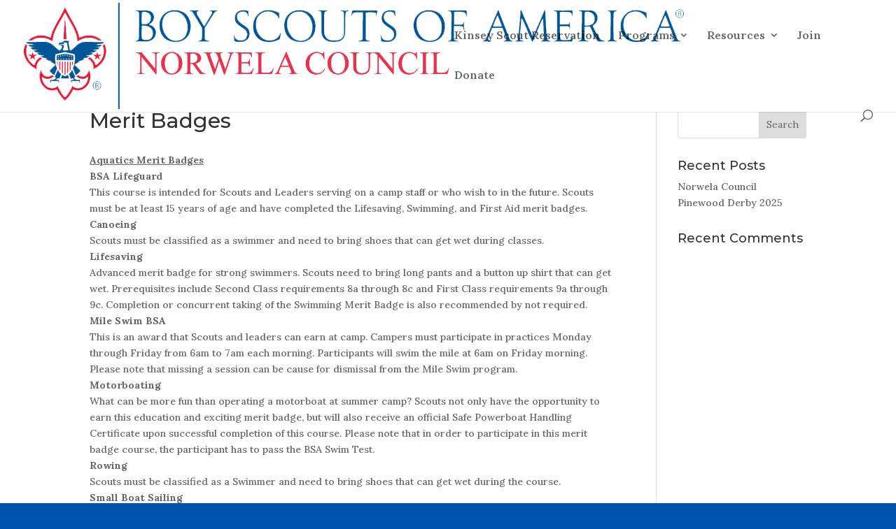

--- FILE ---
content_type: text/css
request_url: https://norwela.org/wp-content/et-cache/global/et-divi-customizer-global.min.css?ver=1748629859
body_size: 6422
content:
body,.et_pb_column_1_2 .et_quote_content blockquote cite,.et_pb_column_1_2 .et_link_content a.et_link_main_url,.et_pb_column_1_3 .et_quote_content blockquote cite,.et_pb_column_3_8 .et_quote_content blockquote cite,.et_pb_column_1_4 .et_quote_content blockquote cite,.et_pb_blog_grid .et_quote_content blockquote cite,.et_pb_column_1_3 .et_link_content a.et_link_main_url,.et_pb_column_3_8 .et_link_content a.et_link_main_url,.et_pb_column_1_4 .et_link_content a.et_link_main_url,.et_pb_blog_grid .et_link_content a.et_link_main_url,body .et_pb_bg_layout_light .et_pb_post p,body .et_pb_bg_layout_dark .et_pb_post p{font-size:14px}.et_pb_slide_content,.et_pb_best_value{font-size:15px}a{color:#0053ad}.nav li ul{border-color:#0053ad}.et_secondary_nav_enabled #page-container #top-header{background-color:#0053ad!important}#et-secondary-nav li ul{background-color:#0053ad}#top-menu li a{font-size:16px}body.et_vertical_nav .container.et_search_form_container .et-search-form input{font-size:16px!important}#top-menu li.current-menu-ancestor>a,#top-menu li.current-menu-item>a,#top-menu li.current_page_item>a{color:#0053ad}#main-footer{background-color:#2768ad}#main-footer .footer-widget h4,#main-footer .widget_block h1,#main-footer .widget_block h2,#main-footer .widget_block h3,#main-footer .widget_block h4,#main-footer .widget_block h5,#main-footer .widget_block h6{color:#0053ad}.footer-widget li:before{border-color:#0053ad}.footer-widget,.footer-widget li,.footer-widget li a,#footer-info{font-size:16px}#footer-widgets .footer-widget li:before{top:10.6px}#et-footer-nav .bottom-nav li.current-menu-item a{color:#0053ad}#footer-bottom{background-color:#0053ad}#footer-info,#footer-info a{color:#ffffff}#footer-bottom .et-social-icon a{color:#ffffff}@media only screen and (min-width:981px){#main-footer .footer-widget h4,#main-footer .widget_block h1,#main-footer .widget_block h2,#main-footer .widget_block h3,#main-footer .widget_block h4,#main-footer .widget_block h5,#main-footer .widget_block h6{font-size:19px}.et_header_style_left #et-top-navigation,.et_header_style_split #et-top-navigation{padding:43px 0 0 0}.et_header_style_left #et-top-navigation nav>ul>li>a,.et_header_style_split #et-top-navigation nav>ul>li>a{padding-bottom:43px}.et_header_style_split .centered-inline-logo-wrap{width:86px;margin:-86px 0}.et_header_style_split .centered-inline-logo-wrap #logo{max-height:86px}.et_pb_svg_logo.et_header_style_split .centered-inline-logo-wrap #logo{height:86px}.et_header_style_centered #top-menu>li>a{padding-bottom:15px}.et_header_style_slide #et-top-navigation,.et_header_style_fullscreen #et-top-navigation{padding:34px 0 34px 0!important}.et_header_style_centered #main-header .logo_container{height:86px}#logo{max-height:95%}.et_pb_svg_logo #logo{height:95%}.et_header_style_centered.et_hide_primary_logo #main-header:not(.et-fixed-header) .logo_container,.et_header_style_centered.et_hide_fixed_logo #main-header.et-fixed-header .logo_container{height:15.48px}.et_fixed_nav #page-container .et-fixed-header#top-header{background-color:#0053ad!important}.et_fixed_nav #page-container .et-fixed-header#top-header #et-secondary-nav li ul{background-color:#0053ad}.et-fixed-header #top-menu li.current-menu-ancestor>a,.et-fixed-header #top-menu li.current-menu-item>a,.et-fixed-header #top-menu li.current_page_item>a{color:#0053ad!important}}@media only screen and (min-width:1350px){.et_pb_row{padding:27px 0}.et_pb_section{padding:54px 0}.single.et_pb_pagebuilder_layout.et_full_width_page .et_post_meta_wrapper{padding-top:81px}.et_pb_fullwidth_section{padding:0}}	h1,h2,h3,h4,h5,h6{font-family:'Montserrat',Helvetica,Arial,Lucida,sans-serif}body,input,textarea,select{font-family:'Lora',Georgia,"Times New Roman",serif}.gform_wrapper li.gfield.gf_list_3col ul.gfield_radio li,.gform_wrapper li.gfield.gf_list_5col ul.gfield_radio li{text-align:center}#top-menu-nav{}@media only screen and (min-width:850px){.gform_wrapper li.gfield.gf_list_5col ul.gfield_radio li label{width:120px}.gform_wrapper li.gfield.gf_list_3col ul.gfield_radio li label{width:200px}}@media only screen and (min-width:651px) and (max-width:849px){.gform_wrapper .gf_step span.gf_step_label{clear:left;display:block}}@media only screen and (max-width:650px){.gf_page_steps{display:none}.gform_wrapper li.gfield.gf_list_5col ul.gfield_radio li{width:33%;display:inline-block}.gform_wrapper li.gfield.gf_list_3col ul.gfield_radio li{}.gform_wrapper input:not([type=radio]):not([type=checkbox]):not([type=image]):not([type=file]){line-height:1;width:40%;padding:0.5em 0;font-size:13pt}}div.gform_wrapper h3.gform_title{display:none}.gform_wrapper ul.gfield_radio li input[type=radio]{display:none}div.gform_wrapper .gfield .gfield_description{font-size:20px!important}body .gform_wrapper .gform_footer input.button,.gform_wrapper .gform_page_footer .button.gform_next_button,.gform_wrapper .gform_page_footer .button.gform_previous_button,.gform_wrapper .gform_page_footer input.button,.gform_wrapper .gform_page_footer input[type=submit]{font-size:16px;font-family:'Montserrat',Helvetica,Arial,Lucida,sans-serif!important;font-weight:600!important;text-transform:uppercase!important;background-color:#901119;padding-top:1vw!important;padding-right:3vw!important;padding-bottom:1vw!important;padding-left:3vw!important;margin-top:3vw!important;background-image:linear-gradient(1deg,#901119 0%,#e00007 100%)!important;color:#ffffff;border:0}.donation-form-amount .image-choices-choice-text,.gform_wrapper .gfield_radio li label{padding:1em;white-space:nowrap;background-color:#0053AD;color:white;font-weight:bold;font-size:14px;border-radius:10px;width:100%;text-align:center}.gf_page_steps{text-align:center;padding:0 0 1.5vw}.gf_step_number{height:30px;width:30px;background:#901119!important;color:#EEEEEE;font-family:'Montserrat',Helvetica,Arial,Lucida,sans-serif;font-weight:bold;border-radius:100px;text-align:center;line-height:30px;font-size:2.6vw}.gf_step{padding:0 1em}.gf_step_label{font-weight:bold;color:#0053ad!important;font-family:'Montserrat',Helvetica,Arial,Lucida,sans-serif;text-transform:uppercase;font-size:1.8vw}div.gform_wrapper span.ginput_product_price,div.gform_wrapper .gfield_price .ginput_container_total span{font-size:1.4em}input[type="radio"]:checked+label{font-weight:bold;-moz-box-shadow:inset 0 0 10px #000000;-webkit-box-shadow:inset 0 0 10px #000000;box-shadow:inset 0 0 10px #000000}